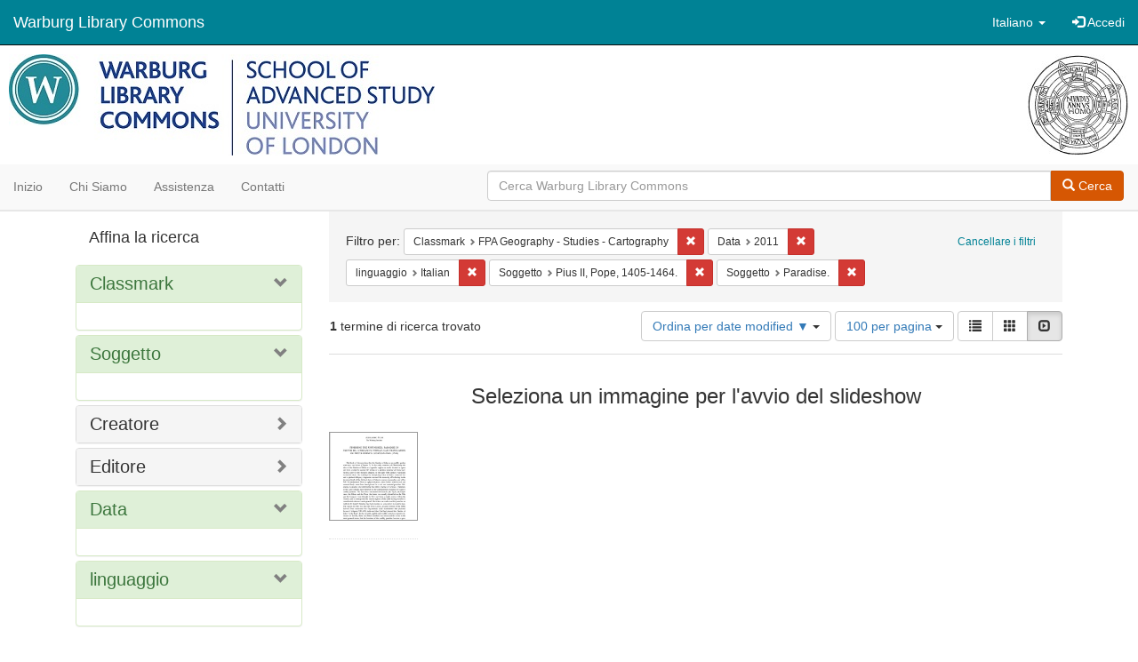

--- FILE ---
content_type: text/html; charset=utf-8
request_url: https://commons.warburg.sas.ac.uk/catalog?f%5Bclassmark_sim%5D%5B%5D=FPA+Geography+-+Studies+-+Cartography&f%5Bdate_sim%5D%5B%5D=2011&f%5Blanguage_sim%5D%5B%5D=Italian&f%5Bsubject_sim%5D%5B%5D=Pius+II%2C+Pope%2C+1405-1464.&f%5Bsubject_sim%5D%5B%5D=Paradise.&locale=it&per_page=100&sort=system_modified_dtsi+desc&view=slideshow
body_size: 4967
content:
<!DOCTYPE html>
<html lang="it" prefix="og:http://ogp.me/ns#">
  <head>
    <meta name="csrf-param" content="authenticity_token" />
<meta name="csrf-token" content="qeBQy/1zZdyklu0oeQL86BY3n9HrBC1nvvcsrTHExlhRSmONJJTsw4NW5++rIzWKPLzE52rcHBVM0YuVyaNEnQ==" />
<meta charset="utf-8" />
<!-- added for use on small devices like phones -->
<meta name="viewport" content="width=device-width, initial-scale=1.0" />
<link rel="resourcesync" href="https://commons.warburg.sas.ac.uk/capabilitylist?locale=it" />

<!-- Twitter card metadata -->

<!-- Google Scholar metadata -->


<title>Index Catalog // Warburg Library Commons</title>

<!-- application css -->
<link rel="stylesheet" media="screen" href="/assets/application-3785f113a2754e208e5b61be8125fa498818747774505077102eb5f786088c42.css" />

<!-- application js -->
<script src="/assets/application-13482eec41d8d32b70d637216a343d3c8680aeff656a30fcc091f1f1f37dd557.js"></script>

<style>
a { color: #008295; }
.navbar-inverse .navbar-link { color: #ffffff; }

.navbar-inverse { background-color: #008295; }

.navbar-inverse .navbar-nav > .open > a,
.navbar-inverse .navbar-nav > .open > a:hover,
.navbar-inverse .navbar-nav > .open > a:focus { background-color: #008295; }

.navbar-inverse .navbar-nav > li > a,
.navbar-inverse .navbar-text,
.navbar-inverse .navbar-brand { color: #ffffff; }

.btn-primary {
  background-color: #d65703;
  border-color: #cb5303;
}

.btn-primary:focus,
.btn-primary.focus {
  background-color: #c14e03;
  border-color: #983e02;
}

.btn-primary:hover {
  background-color: #c14e03;
  border-color: #b34903;
}

.btn-primary:active,
.btn-primary.active {
  background-color: #d65703;
  border-color: #cb5303;
}

.btn-primary:active:hover,
.btn-primary:active:focus,
.btn-primary:active.focus,
.btn-primary.active:hover,
.btn-primary.active:focus,
.btn-primary.active.focus{
  background-color: #d65703;
  border-color: #cb5303;
}

.btn-primary.disabled:hover,
.btn-primary.disabled:focus,
.btn-primary.disabled.focus,
.btn-primary[disabled]:hover,
.btn-primary[disabled]:focus,
.btn-primary[disabled].focus {
  background-color: #d65703;
  border-color: #cb5303;
}

</style>


<!-- Google Analytics -->
  <!-- Google tag (gtag.js) --> 
  <script async src="https://www.googletagmanager.com/gtag/js?id=G-FP450RW4WR"></script> 
  <script> window.dataLayer = window.dataLayer || []; function gtag(){dataLayer.push(arguments);} gtag('js', new Date()); gtag('config', 'G-FP450RW4WR'); 
  </script>


<!-- for extras, e.g., a favicon -->


      <meta name="totalResults" content="1" />
<meta name="startIndex" content="0" />
<meta name="itemsPerPage" content="100" />

  <link rel="alternate" type="application/rss+xml" title="RSS per i risultati" href="/catalog.rss?f%5Bclassmark_sim%5D%5B%5D=FPA+Geography+-+Studies+-+Cartography&amp;f%5Bdate_sim%5D%5B%5D=2011&amp;f%5Blanguage_sim%5D%5B%5D=Italian&amp;f%5Bsubject_sim%5D%5B%5D=Pius+II%2C+Pope%2C+1405-1464.&amp;f%5Bsubject_sim%5D%5B%5D=Paradise.&amp;locale=it&amp;per_page=100&amp;sort=system_modified_dtsi+desc&amp;view=slideshow" />
  <link rel="alternate" type="application/atom+xml" title="Atom per i risultati" href="/catalog.atom?f%5Bclassmark_sim%5D%5B%5D=FPA+Geography+-+Studies+-+Cartography&amp;f%5Bdate_sim%5D%5B%5D=2011&amp;f%5Blanguage_sim%5D%5B%5D=Italian&amp;f%5Bsubject_sim%5D%5B%5D=Pius+II%2C+Pope%2C+1405-1464.&amp;f%5Bsubject_sim%5D%5B%5D=Paradise.&amp;locale=it&amp;per_page=100&amp;sort=system_modified_dtsi+desc&amp;view=slideshow" />
  <link rel="alternate" type="application/json" title="JSON" href="/catalog.json?f%5Bclassmark_sim%5D%5B%5D=FPA+Geography+-+Studies+-+Cartography&amp;f%5Bdate_sim%5D%5B%5D=2011&amp;f%5Blanguage_sim%5D%5B%5D=Italian&amp;f%5Bsubject_sim%5D%5B%5D=Pius+II%2C+Pope%2C+1405-1464.&amp;f%5Bsubject_sim%5D%5B%5D=Paradise.&amp;locale=it&amp;per_page=100&amp;sort=system_modified_dtsi+desc&amp;view=slideshow" />

  </head>

  <body>
    <div class="skip-to-content">
      <a data-turbolinks="false" href="#skip-to-content">Skip to Content</a>
    </div>
    <header>
  <nav id="masthead" class="navbar navbar-inverse navbar-static-top" role="navigation">
    <div class="container-fluid">
      <!-- Brand and toggle get grouped for better mobile display -->
      <div class="navbar-header">
        <button type="button" class="navbar-toggle collapsed" data-toggle="collapse" data-target="#top-navbar-collapse" aria-expanded="false">
          <span class="sr-only">Toggle navigation</span>
          <span class="icon-bar"></span>
          <span class="icon-bar"></span>
          <span class="icon-bar"></span>
        </button>
        <a id="logo" class="navbar-brand" href="/?locale=it" data-no-turbolink="true">
  <!-- <span class="glyphicon glyphicon-globe" role="img" aria-label="Warburg Library Commons" aria-hidden="true"></span> -->
  <span class="institution_name">Warburg Library Commons</span>
</a>

      </div>

      <div class="collapse navbar-collapse" id="top-navbar-collapse">
        <ul id="user_utility_links" class="nav navbar-nav navbar-right">
  <li class="nav-item dropdown">
    <a class="nav-link dropdown-toggle" data-toggle="dropdown" href="#" role="button" aria-haspopup="true" aria-expanded="false" aria-controls="language-dropdown-menu">
        <span class="sr-only">Cambiare la lingua</span>
        <span title="Cambiare la lingua">Italiano</span>
        <b class="caret"></b>
    </a>
    <ul id="language-dropdown-menu" class="dropdown-menu" role="menu">
        <li role="presentation" class="dropdown-header">Cambiare la lingua</li>
        <li role="presentation" class="divider"></li>
            <li role="presentation" lang="de">
                <a class="dropdown-item" role="menuitem" tabindex="-1" data-locale="de" href="?locale=de">Deutsch</a>
            </li>
            <li role="presentation" lang="en">
                <a class="dropdown-item" role="menuitem" tabindex="-1" data-locale="en" href="?locale=en">English</a>
            </li>
            <li role="presentation" lang="es">
                <a class="dropdown-item" role="menuitem" tabindex="-1" data-locale="es" href="?locale=es">Español</a>
            </li>
            <li role="presentation" lang="fr">
                <a class="dropdown-item" role="menuitem" tabindex="-1" data-locale="fr" href="?locale=fr">Français</a>
            </li>
            <li role="presentation" lang="it">
                <a class="dropdown-item" role="menuitem" tabindex="-1" data-locale="it" href="?locale=it">Italiano</a>
            </li>
            <li role="presentation" lang="pt-BR">
                <a class="dropdown-item" role="menuitem" tabindex="-1" data-locale="pt-BR" href="?locale=pt-BR">Português do Brasil</a>
            </li>
            <li role="presentation" lang="zh">
                <a class="dropdown-item" role="menuitem" tabindex="-1" data-locale="zh" href="?locale=zh">中文</a>
            </li>
    </ul>
</li>

    <li>
      <a href="/users/sign_in?locale=it">
        <span class="glyphicon glyphicon-log-in" aria-hidden="true"></span> Accedi
</a>    </li>
</ul>

      </div>
    </div>
  </nav>
</header>


          <div class="image-masthead">
        <a href="/">
          <div class="background-container" style="background-image: url('/banner.jpg')"></div>
          <img class="banner-logo-image" src='/logo.jpg' />
          <!-- span class="background-container-gradient"></span -->
          
          <div class="container site-title-container">
            <div class="site-title h1" style="text-align: center;">
              
            </div>
          </div>
        </a>
        <nav class="navbar navbar-default navbar-static-top" role="navigation">
  <div class="container-fluid">
    <div class="row">
      <ul class="nav navbar-nav col-sm-5">
        <li >
          <a href="/?locale=it">Inizio</a></li>
        <li >
          <a href="/about?locale=it">Chi siamo</a></li>
        <li >
          <a href="/help?locale=it">Assistenza</a></li>
        <li >
          <a href="/contact?locale=it">Contatti</a></li>
      </ul><!-- /.nav -->
      <div class="searchbar-right navbar-right col-sm-7">
        <form class="form-horizontal search-form" id="search-form-header" role="search" action="/catalog?locale=it" accept-charset="UTF-8" method="get"><input name="utf8" type="hidden" value="&#x2713;" />
  <input type="hidden" name="f[classmark_sim][]" value="FPA Geography - Studies - Cartography" />
<input type="hidden" name="f[date_sim][]" value="2011" />
<input type="hidden" name="f[language_sim][]" value="Italian" />
<input type="hidden" name="f[subject_sim][]" value="Pius II, Pope, 1405-1464." />
<input type="hidden" name="f[subject_sim][]" value="Paradise." />
<input type="hidden" name="locale" value="it" />
<input type="hidden" name="per_page" value="100" />
<input type="hidden" name="sort" value="system_modified_dtsi desc" />
<input type="hidden" name="view" value="slideshow" />
  <input type="hidden" name="search_field" id="search_field" value="all_fields" />
  <div class="form-group">

    <div class="input-group">
      <input type="text" name="q" id="search-field-header" class="q form-control" placeholder="Cerca Warburg Library Commons" />

      <div class="input-group-btn">
        <button type="submit" class="btn btn-primary" id="search-submit-header">
          <span class="glyphicon glyphicon-search"></span> Cerca
        </button>
        </ul>
      </div><!-- /.input-group-btn -->
    </div><!-- /.input-group -->
  </div><!-- /.form-group -->
</form>
      </div>
    </div>
  </div>
</nav><!-- /.navbar -->

      </div>

    
    <div id="content-wrapper" class="container" role="main">
      
      

        <a name="skip-to-content" id="skip-to-content"></a>
        <div id="content" class="col-md-9 col-md-push-3 col-sm-8 col-sm-push-4">
    <h2 class="sr-only top-content-title">Ricerca</h2>






      <div id="appliedParams" class="clearfix constraints-container">
        <div class="pull-right">
          <a class="catalog_startOverLink btn btn-sm btn-text" id="startOverLink" href="/catalog?locale=it&amp;view=slideshow">Cancellare i filtri</a>
        </div>
        <span class="constraints-label">Filtro per:</span>
        
<span class="btn-group appliedFilter constraint filter filter-classmark_sim">
  <span class="constraint-value btn btn-sm btn-default btn-disabled">
      <span class="filterName">Classmark</span>
      <span class="filterValue" title="FPA Geography - Studies - Cartography">FPA Geography - Studies - Cartography</span>
  </span>

    <a class="btn btn-default btn-sm remove dropdown-toggle" href="/catalog?f%5Bdate_sim%5D%5B%5D=2011&amp;f%5Blanguage_sim%5D%5B%5D=Italian&amp;f%5Bsubject_sim%5D%5B%5D=Pius+II%2C+Pope%2C+1405-1464.&amp;f%5Bsubject_sim%5D%5B%5D=Paradise.&amp;locale=it&amp;per_page=100&amp;sort=system_modified_dtsi+desc&amp;view=slideshow"><span class="glyphicon glyphicon-remove"></span><span class="sr-only">Cancella il filtro Classmark: FPA Geography - Studies - Cartography</span></a>
</span>


<span class="btn-group appliedFilter constraint filter filter-date_sim">
  <span class="constraint-value btn btn-sm btn-default btn-disabled">
      <span class="filterName">Data</span>
      <span class="filterValue" title="2011">2011</span>
  </span>

    <a class="btn btn-default btn-sm remove dropdown-toggle" href="/catalog?f%5Bclassmark_sim%5D%5B%5D=FPA+Geography+-+Studies+-+Cartography&amp;f%5Blanguage_sim%5D%5B%5D=Italian&amp;f%5Bsubject_sim%5D%5B%5D=Pius+II%2C+Pope%2C+1405-1464.&amp;f%5Bsubject_sim%5D%5B%5D=Paradise.&amp;locale=it&amp;per_page=100&amp;sort=system_modified_dtsi+desc&amp;view=slideshow"><span class="glyphicon glyphicon-remove"></span><span class="sr-only">Cancella il filtro Data: 2011</span></a>
</span>


<span class="btn-group appliedFilter constraint filter filter-language_sim">
  <span class="constraint-value btn btn-sm btn-default btn-disabled">
      <span class="filterName">linguaggio</span>
      <span class="filterValue" title="Italian">Italian</span>
  </span>

    <a class="btn btn-default btn-sm remove dropdown-toggle" href="/catalog?f%5Bclassmark_sim%5D%5B%5D=FPA+Geography+-+Studies+-+Cartography&amp;f%5Bdate_sim%5D%5B%5D=2011&amp;f%5Bsubject_sim%5D%5B%5D=Pius+II%2C+Pope%2C+1405-1464.&amp;f%5Bsubject_sim%5D%5B%5D=Paradise.&amp;locale=it&amp;per_page=100&amp;sort=system_modified_dtsi+desc&amp;view=slideshow"><span class="glyphicon glyphicon-remove"></span><span class="sr-only">Cancella il filtro linguaggio: Italian</span></a>
</span>


<span class="btn-group appliedFilter constraint filter filter-subject_sim">
  <span class="constraint-value btn btn-sm btn-default btn-disabled">
      <span class="filterName">Soggetto</span>
      <span class="filterValue" title="Pius II, Pope, 1405-1464.">Pius II, Pope, 1405-1464.</span>
  </span>

    <a class="btn btn-default btn-sm remove dropdown-toggle" href="/catalog?f%5Bclassmark_sim%5D%5B%5D=FPA+Geography+-+Studies+-+Cartography&amp;f%5Bdate_sim%5D%5B%5D=2011&amp;f%5Blanguage_sim%5D%5B%5D=Italian&amp;f%5Bsubject_sim%5D%5B%5D=Paradise.&amp;locale=it&amp;per_page=100&amp;sort=system_modified_dtsi+desc&amp;view=slideshow"><span class="glyphicon glyphicon-remove"></span><span class="sr-only">Cancella il filtro Soggetto: Pius II, Pope, 1405-1464.</span></a>
</span>


<span class="btn-group appliedFilter constraint filter filter-subject_sim">
  <span class="constraint-value btn btn-sm btn-default btn-disabled">
      <span class="filterName">Soggetto</span>
      <span class="filterValue" title="Paradise.">Paradise.</span>
  </span>

    <a class="btn btn-default btn-sm remove dropdown-toggle" href="/catalog?f%5Bclassmark_sim%5D%5B%5D=FPA+Geography+-+Studies+-+Cartography&amp;f%5Bdate_sim%5D%5B%5D=2011&amp;f%5Blanguage_sim%5D%5B%5D=Italian&amp;f%5Bsubject_sim%5D%5B%5D=Pius+II%2C+Pope%2C+1405-1464.&amp;locale=it&amp;per_page=100&amp;sort=system_modified_dtsi+desc&amp;view=slideshow"><span class="glyphicon glyphicon-remove"></span><span class="sr-only">Cancella il filtro Soggetto: Paradise.</span></a>
</span>

      </div>


<div id="sortAndPerPage" class="clearfix" role="navigation" aria-label="Navigazione dei risultati">
      <div class="page_links">
      <span class="page_entries">
        <strong>1</strong> termine di ricerca trovato
      </span>
    </div> 

  <div class="search-widgets pull-right"><div id="sort-dropdown" class="btn-group">
  <button type="button" class="btn btn-default dropdown-toggle" data-toggle="dropdown" aria-expanded="false">
      Ordina per date modified ▼ <span class="caret"></span>
  </button>

  <ul class="dropdown-menu" role="menu">
        <li role="menuitem"><a href="/catalog?f%5Bclassmark_sim%5D%5B%5D=FPA+Geography+-+Studies+-+Cartography&amp;f%5Bdate_sim%5D%5B%5D=2011&amp;f%5Blanguage_sim%5D%5B%5D=Italian&amp;f%5Bsubject_sim%5D%5B%5D=Pius+II%2C+Pope%2C+1405-1464.&amp;f%5Bsubject_sim%5D%5B%5D=Paradise.&amp;locale=it&amp;per_page=100&amp;sort=score+desc%2C+system_create_dtsi+desc&amp;view=slideshow">relevance</a></li>
        <li role="menuitem"><a href="/catalog?f%5Bclassmark_sim%5D%5B%5D=FPA+Geography+-+Studies+-+Cartography&amp;f%5Bdate_sim%5D%5B%5D=2011&amp;f%5Blanguage_sim%5D%5B%5D=Italian&amp;f%5Bsubject_sim%5D%5B%5D=Pius+II%2C+Pope%2C+1405-1464.&amp;f%5Bsubject_sim%5D%5B%5D=Paradise.&amp;locale=it&amp;per_page=100&amp;sort=system_create_dtsi+desc&amp;view=slideshow">date uploaded ▼</a></li>
        <li role="menuitem"><a href="/catalog?f%5Bclassmark_sim%5D%5B%5D=FPA+Geography+-+Studies+-+Cartography&amp;f%5Bdate_sim%5D%5B%5D=2011&amp;f%5Blanguage_sim%5D%5B%5D=Italian&amp;f%5Bsubject_sim%5D%5B%5D=Pius+II%2C+Pope%2C+1405-1464.&amp;f%5Bsubject_sim%5D%5B%5D=Paradise.&amp;locale=it&amp;per_page=100&amp;sort=system_create_dtsi+asc&amp;view=slideshow">date uploaded ▲</a></li>
        <li role="menuitem"><a href="/catalog?f%5Bclassmark_sim%5D%5B%5D=FPA+Geography+-+Studies+-+Cartography&amp;f%5Bdate_sim%5D%5B%5D=2011&amp;f%5Blanguage_sim%5D%5B%5D=Italian&amp;f%5Bsubject_sim%5D%5B%5D=Pius+II%2C+Pope%2C+1405-1464.&amp;f%5Bsubject_sim%5D%5B%5D=Paradise.&amp;locale=it&amp;per_page=100&amp;sort=system_modified_dtsi+desc&amp;view=slideshow">date modified ▼</a></li>
        <li role="menuitem"><a href="/catalog?f%5Bclassmark_sim%5D%5B%5D=FPA+Geography+-+Studies+-+Cartography&amp;f%5Bdate_sim%5D%5B%5D=2011&amp;f%5Blanguage_sim%5D%5B%5D=Italian&amp;f%5Bsubject_sim%5D%5B%5D=Pius+II%2C+Pope%2C+1405-1464.&amp;f%5Bsubject_sim%5D%5B%5D=Paradise.&amp;locale=it&amp;per_page=100&amp;sort=system_modified_dtsi+asc&amp;view=slideshow">date modified ▲</a></li>
  </ul>
</div>


  <span class="sr-only">Risultati per pagina</span>
<div id="per_page-dropdown" class="btn-group">
  <button type="button" class="btn btn-default dropdown-toggle" data-toggle="dropdown" aria-expanded="false">
    100 per pagina <span class="caret"></span>
  </button>
  <ul class="dropdown-menu" role="menu">
      <li role="menuitem"><a href="/catalog?f%5Bclassmark_sim%5D%5B%5D=FPA+Geography+-+Studies+-+Cartography&amp;f%5Bdate_sim%5D%5B%5D=2011&amp;f%5Blanguage_sim%5D%5B%5D=Italian&amp;f%5Bsubject_sim%5D%5B%5D=Pius+II%2C+Pope%2C+1405-1464.&amp;f%5Bsubject_sim%5D%5B%5D=Paradise.&amp;locale=it&amp;per_page=10&amp;sort=system_modified_dtsi+desc&amp;view=slideshow">10<span class="sr-only"> per pagina</span></a></li>
      <li role="menuitem"><a href="/catalog?f%5Bclassmark_sim%5D%5B%5D=FPA+Geography+-+Studies+-+Cartography&amp;f%5Bdate_sim%5D%5B%5D=2011&amp;f%5Blanguage_sim%5D%5B%5D=Italian&amp;f%5Bsubject_sim%5D%5B%5D=Pius+II%2C+Pope%2C+1405-1464.&amp;f%5Bsubject_sim%5D%5B%5D=Paradise.&amp;locale=it&amp;per_page=20&amp;sort=system_modified_dtsi+desc&amp;view=slideshow">20<span class="sr-only"> per pagina</span></a></li>
      <li role="menuitem"><a href="/catalog?f%5Bclassmark_sim%5D%5B%5D=FPA+Geography+-+Studies+-+Cartography&amp;f%5Bdate_sim%5D%5B%5D=2011&amp;f%5Blanguage_sim%5D%5B%5D=Italian&amp;f%5Bsubject_sim%5D%5B%5D=Pius+II%2C+Pope%2C+1405-1464.&amp;f%5Bsubject_sim%5D%5B%5D=Paradise.&amp;locale=it&amp;per_page=50&amp;sort=system_modified_dtsi+desc&amp;view=slideshow">50<span class="sr-only"> per pagina</span></a></li>
      <li role="menuitem"><a href="/catalog?f%5Bclassmark_sim%5D%5B%5D=FPA+Geography+-+Studies+-+Cartography&amp;f%5Bdate_sim%5D%5B%5D=2011&amp;f%5Blanguage_sim%5D%5B%5D=Italian&amp;f%5Bsubject_sim%5D%5B%5D=Pius+II%2C+Pope%2C+1405-1464.&amp;f%5Bsubject_sim%5D%5B%5D=Paradise.&amp;locale=it&amp;per_page=100&amp;sort=system_modified_dtsi+desc&amp;view=slideshow">100<span class="sr-only"> per pagina</span></a></li>
  </ul>
</div>

<div class="view-type">
  <span class="sr-only">Visualizza i risultati come: </span>
  <div class="view-type-group btn-group">
      <a title="Lista" class="btn btn-default view-type-list " href="/catalog?f%5Bclassmark_sim%5D%5B%5D=FPA+Geography+-+Studies+-+Cartography&amp;f%5Bdate_sim%5D%5B%5D=2011&amp;f%5Blanguage_sim%5D%5B%5D=Italian&amp;f%5Bsubject_sim%5D%5B%5D=Pius+II%2C+Pope%2C+1405-1464.&amp;f%5Bsubject_sim%5D%5B%5D=Paradise.&amp;locale=it&amp;per_page=100&amp;sort=system_modified_dtsi+desc&amp;view=list">
        <span class="glyphicon glyphicon-list view-icon-list"></span>
        <span class="caption">Lista</span>
</a>      <a title="Galleria" class="btn btn-default view-type-gallery " href="/catalog?f%5Bclassmark_sim%5D%5B%5D=FPA+Geography+-+Studies+-+Cartography&amp;f%5Bdate_sim%5D%5B%5D=2011&amp;f%5Blanguage_sim%5D%5B%5D=Italian&amp;f%5Bsubject_sim%5D%5B%5D=Pius+II%2C+Pope%2C+1405-1464.&amp;f%5Bsubject_sim%5D%5B%5D=Paradise.&amp;locale=it&amp;per_page=100&amp;sort=system_modified_dtsi+desc&amp;view=gallery">
        <span class="glyphicon glyphicon-gallery view-icon-gallery"></span>
        <span class="caption">Galleria</span>
</a>      <a title="Slideshow" class="btn btn-default view-type-slideshow active" href="/catalog?f%5Bclassmark_sim%5D%5B%5D=FPA+Geography+-+Studies+-+Cartography&amp;f%5Bdate_sim%5D%5B%5D=2011&amp;f%5Blanguage_sim%5D%5B%5D=Italian&amp;f%5Bsubject_sim%5D%5B%5D=Pius+II%2C+Pope%2C+1405-1464.&amp;f%5Bsubject_sim%5D%5B%5D=Paradise.&amp;locale=it&amp;per_page=100&amp;sort=system_modified_dtsi+desc&amp;view=slideshow">
        <span class="glyphicon glyphicon-slideshow view-icon-slideshow"></span>
        <span class="caption">Slideshow</span>
</a>  </div>
</div>
</div>
</div>


<h2 class="sr-only">Risultati della ricerca</h2>

  <div id="documents" class="row slideshow-documents">
  <div class="info">
    <h3>Seleziona un immagine per l&#39;avvio del slideshow</h3>
  </div>

  <div class="grid">
    <div class="document">
  <div class="thumbnail">
    <a data-slide-to="0" data-toggle="modal" data-target="#slideshow-modal" href="#">
          <img src="/downloads/1z40ks818?file=thumbnail" />
</a>  </div>
</div>

  </div>

    <!-- Modal -->
  <div class="slideshow-modal modal fade" id="slideshow-modal" tabindex="-1" role="dialog" aria-labelledby="slideshow-modal-label" aria-hidden="true">
    <div class="modal-dialog col-md-10">
      <div class="modal-content">
        <div class="modal-header">
          <button type="button" class="close" data-dismiss="modal" aria-hidden="true"><span class="glyphicon glyphicon-remove"></span></button>
        </div>
        <div class="modal-body">
          
      <div id="slideshow" class="slideshow-presenter">
    <!-- Wrapper for slides -->
    <div class="slideshow-inner">
      <div class="item active">
  <div class="frame">
      <img src="/downloads/1z40ks818?file=thumbnail" />
      <div class="caption">
        Finishing the unfinished : paradise in Fausto da Longiano&#39;s vernacular translation of Piccolomini&#39;s Cosmographia (1544).
      </div>
      <span class="counter">
        1 di 1
      </span>
  </div>
</div>

    </div>

    <!-- Controls -->
    <a class="left carousel-control prev" href="#slideshow" data-slide="prev">
      <span class="glyphicon glyphicon-chevron-left"></span>
    </a>
    <a class="right carousel-control next" href="#slideshow" data-slide="next">
      <span class="glyphicon glyphicon-chevron-right"></span>
    </a>

  </div>



        </div>
      </div>
    </div>
  </div>

</div>




</div>

<div id="sidebar" class="col-md-3 col-md-pull-9 col-sm-4 col-sm-pull-8">
  <div id="facets" class="facets sidenav">

  <div class="top-panel-heading panel-heading">
    <button type="button" class="facets-toggle" data-toggle="collapse" data-target="#facet-panel-collapse">
      <span class="sr-only">Toggle facets</span>
      <span class="icon-bar"></span>
      <span class="icon-bar"></span>
      <span class="icon-bar"></span>
    </button>

    <h2 class='facets-heading'>
      Affina la ricerca
    </h2>
  </div>

  <div id="facet-panel-collapse" class="collapse panel-group">
    <div class="panel panel-default facet_limit blacklight-classmark_sim facet_limit-active">
  <div class=" collapse-toggle panel-heading" aria-expanded="false" data-toggle="collapse" data-target="#facet-classmark_sim">
    <h3 class="panel-title facet-field-heading">
      <a data-turbolinks="false" data-no-turbolink="true" href="#">Classmark</a>
    </h3>
  </div>
  <div id="facet-classmark_sim" class="panel-collapse facet-content in">
    <div class="panel-body">
      
    </div>
  </div>
</div>

<div class="panel panel-default facet_limit blacklight-subject_sim facet_limit-active">
  <div class=" collapse-toggle panel-heading" aria-expanded="false" data-toggle="collapse" data-target="#facet-subject_sim">
    <h3 class="panel-title facet-field-heading">
      <a data-turbolinks="false" data-no-turbolink="true" href="#">Soggetto</a>
    </h3>
  </div>
  <div id="facet-subject_sim" class="panel-collapse facet-content in">
    <div class="panel-body">
      
    </div>
  </div>
</div>

<div class="panel panel-default facet_limit blacklight-creator_sim ">
  <div class="collapsed collapse-toggle panel-heading" aria-expanded="false" data-toggle="collapse" data-target="#facet-creator_sim">
    <h3 class="panel-title facet-field-heading">
      <a data-turbolinks="false" data-no-turbolink="true" href="#">Creatore</a>
    </h3>
  </div>
  <div id="facet-creator_sim" class="panel-collapse facet-content collapse">
    <div class="panel-body">
      
    </div>
  </div>
</div>

<div class="panel panel-default facet_limit blacklight-publisher_sim ">
  <div class="collapsed collapse-toggle panel-heading" aria-expanded="false" data-toggle="collapse" data-target="#facet-publisher_sim">
    <h3 class="panel-title facet-field-heading">
      <a data-turbolinks="false" data-no-turbolink="true" href="#">Editore</a>
    </h3>
  </div>
  <div id="facet-publisher_sim" class="panel-collapse facet-content collapse">
    <div class="panel-body">
      
    </div>
  </div>
</div>

<div class="panel panel-default facet_limit blacklight-date_sim facet_limit-active">
  <div class=" collapse-toggle panel-heading" aria-expanded="false" data-toggle="collapse" data-target="#facet-date_sim">
    <h3 class="panel-title facet-field-heading">
      <a data-turbolinks="false" data-no-turbolink="true" href="#">Data</a>
    </h3>
  </div>
  <div id="facet-date_sim" class="panel-collapse facet-content in">
    <div class="panel-body">
      
    </div>
  </div>
</div>

<div class="panel panel-default facet_limit blacklight-language_sim facet_limit-active">
  <div class=" collapse-toggle panel-heading" aria-expanded="false" data-toggle="collapse" data-target="#facet-language_sim">
    <h3 class="panel-title facet-field-heading">
      <a data-turbolinks="false" data-no-turbolink="true" href="#">linguaggio</a>
    </h3>
  </div>
  <div id="facet-language_sim" class="panel-collapse facet-content in">
    <div class="panel-body">
      
    </div>
  </div>
</div>

  </div>
</div>

</div>


    </div><!-- /#content-wrapper -->
    <footer class="navbar navbar-inverse site-footer">
  <div class="container-fluid">
    <div class="navbar-text text-left">
        <p>Hyrax v2.9.6. Un servizio di <a href="http://samvera.org/" class="navbar-link" target="_blank">Samvera</a> .</p>
    </div>
    <div class="navbar-right">
      <div class="navbar-text text-right">
        <p><strong>Copyright © 2017 Samvera</strong> Licenza sotto la licenza Apache, versione 2.0<br />
        </p>
      </div>
    </div>
  </div>
</footer>

    <div id="ajax-modal" class="modal fade" tabindex="-1" role="dialog" aria-hidden="true">
  <div class="modal-dialog" role="document">
    <div class="modal-content">
    </div>
  </div>
</div>

  </body>
</html>
